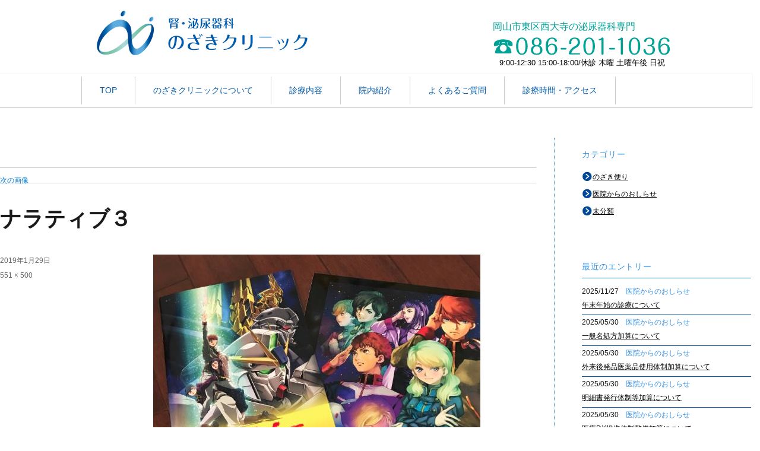

--- FILE ---
content_type: text/html; charset=UTF-8
request_url: http://nozaki-uro.com/archives/643/%E3%83%8A%E3%83%A9%E3%83%86%E3%82%A3%E3%83%96%EF%BC%93
body_size: 5381
content:
<!DOCTYPE html>
<html lang="ja" class="no-js">
<head>
	<meta charset="UTF-8">
	<meta name="viewport" content="width=767">
	<link rel="SHORTCUT ICON" href="http://nozaki-uro.com/wp/favicon.ico" />
	<link rel="profile" href="http://gmpg.org/xfn/11">
		<script>(function(html){html.className = html.className.replace(/\bno-js\b/,'js')})(document.documentElement);</script>
<title>ナラティブ３ &#8211; 岡山市東区西大寺の腎・泌尿器科、のざきクリニック｜健康診断・初期治療から、長いおつきあいとなるがんの治療まで</title>
<link rel="alternate" type="application/rss+xml" title="岡山市東区西大寺の腎・泌尿器科、のざきクリニック｜健康診断・初期治療から、長いおつきあいとなるがんの治療まで &raquo; フィード" href="http://nozaki-uro.com/feed" />
<link rel="alternate" type="application/rss+xml" title="岡山市東区西大寺の腎・泌尿器科、のざきクリニック｜健康診断・初期治療から、長いおつきあいとなるがんの治療まで &raquo; コメントフィード" href="http://nozaki-uro.com/comments/feed" />
		<script type="text/javascript">
			window._wpemojiSettings = {"baseUrl":"https:\/\/s.w.org\/images\/core\/emoji\/72x72\/","ext":".png","source":{"concatemoji":"http:\/\/nozaki-uro.com\/wp\/wp-includes\/js\/wp-emoji-release.min.js?ver=4.5.32"}};
			!function(e,o,t){var a,n,r;function i(e){var t=o.createElement("script");t.src=e,t.type="text/javascript",o.getElementsByTagName("head")[0].appendChild(t)}for(r=Array("simple","flag","unicode8","diversity"),t.supports={everything:!0,everythingExceptFlag:!0},n=0;n<r.length;n++)t.supports[r[n]]=function(e){var t,a,n=o.createElement("canvas"),r=n.getContext&&n.getContext("2d"),i=String.fromCharCode;if(!r||!r.fillText)return!1;switch(r.textBaseline="top",r.font="600 32px Arial",e){case"flag":return r.fillText(i(55356,56806,55356,56826),0,0),3e3<n.toDataURL().length;case"diversity":return r.fillText(i(55356,57221),0,0),a=(t=r.getImageData(16,16,1,1).data)[0]+","+t[1]+","+t[2]+","+t[3],r.fillText(i(55356,57221,55356,57343),0,0),a!=(t=r.getImageData(16,16,1,1).data)[0]+","+t[1]+","+t[2]+","+t[3];case"simple":return r.fillText(i(55357,56835),0,0),0!==r.getImageData(16,16,1,1).data[0];case"unicode8":return r.fillText(i(55356,57135),0,0),0!==r.getImageData(16,16,1,1).data[0]}return!1}(r[n]),t.supports.everything=t.supports.everything&&t.supports[r[n]],"flag"!==r[n]&&(t.supports.everythingExceptFlag=t.supports.everythingExceptFlag&&t.supports[r[n]]);t.supports.everythingExceptFlag=t.supports.everythingExceptFlag&&!t.supports.flag,t.DOMReady=!1,t.readyCallback=function(){t.DOMReady=!0},t.supports.everything||(a=function(){t.readyCallback()},o.addEventListener?(o.addEventListener("DOMContentLoaded",a,!1),e.addEventListener("load",a,!1)):(e.attachEvent("onload",a),o.attachEvent("onreadystatechange",function(){"complete"===o.readyState&&t.readyCallback()})),(a=t.source||{}).concatemoji?i(a.concatemoji):a.wpemoji&&a.twemoji&&(i(a.twemoji),i(a.wpemoji)))}(window,document,window._wpemojiSettings);
		</script>
		<style type="text/css">
img.wp-smiley,
img.emoji {
	display: inline !important;
	border: none !important;
	box-shadow: none !important;
	height: 1em !important;
	width: 1em !important;
	margin: 0 .07em !important;
	vertical-align: -0.1em !important;
	background: none !important;
	padding: 0 !important;
}
</style>
<link rel='stylesheet' id='parent-style-css'  href='http://nozaki-uro.com/wp/wp-content/themes/twentysixteen/style.css?ver=4.5.32' type='text/css' media='all' />
<link rel='stylesheet' id='twentysixteen-fonts-css'  href='https://fonts.googleapis.com/css?family=Merriweather%3A400%2C700%2C900%2C400italic%2C700italic%2C900italic%7CInconsolata%3A400&#038;subset=latin%2Clatin-ext' type='text/css' media='all' />
<link rel='stylesheet' id='genericons-css'  href='http://nozaki-uro.com/wp/wp-content/themes/twentysixteen/genericons/genericons.css?ver=3.4.1' type='text/css' media='all' />
<link rel='stylesheet' id='twentysixteen-style-css'  href='http://nozaki-uro.com/wp/wp-content/themes/twentysixteen_nozaki180921/style.css?ver=4.5.32' type='text/css' media='all' />
<!--[if lt IE 10]>
<link rel='stylesheet' id='twentysixteen-ie-css'  href='http://nozaki-uro.com/wp/wp-content/themes/twentysixteen/css/ie.css?ver=20160412' type='text/css' media='all' />
<![endif]-->
<!--[if lt IE 9]>
<link rel='stylesheet' id='twentysixteen-ie8-css'  href='http://nozaki-uro.com/wp/wp-content/themes/twentysixteen/css/ie8.css?ver=20160412' type='text/css' media='all' />
<![endif]-->
<!--[if lt IE 8]>
<link rel='stylesheet' id='twentysixteen-ie7-css'  href='http://nozaki-uro.com/wp/wp-content/themes/twentysixteen/css/ie7.css?ver=20160412' type='text/css' media='all' />
<![endif]-->
<!--[if lt IE 9]>
<script type='text/javascript' src='http://nozaki-uro.com/wp/wp-content/themes/twentysixteen/js/html5.js?ver=3.7.3'></script>
<![endif]-->
<script type='text/javascript' src='http://nozaki-uro.com/wp/wp-includes/js/jquery/jquery.js?ver=1.12.4'></script>
<script type='text/javascript' src='http://nozaki-uro.com/wp/wp-includes/js/jquery/jquery-migrate.min.js?ver=1.4.1'></script>
<script type='text/javascript' src='http://nozaki-uro.com/wp/wp-content/themes/twentysixteen/js/keyboard-image-navigation.js?ver=20160412'></script>
<link rel='https://api.w.org/' href='http://nozaki-uro.com/wp-json/' />
<link rel="EditURI" type="application/rsd+xml" title="RSD" href="http://nozaki-uro.com/wp/xmlrpc.php?rsd" />
<link rel="wlwmanifest" type="application/wlwmanifest+xml" href="http://nozaki-uro.com/wp/wp-includes/wlwmanifest.xml" /> 
<meta name="generator" content="WordPress 4.5.32" />
<link rel='shortlink' href='http://nozaki-uro.com/?p=651' />
<link rel="alternate" type="application/json+oembed" href="http://nozaki-uro.com/wp-json/oembed/1.0/embed?url=http%3A%2F%2Fnozaki-uro.com%2Farchives%2F643%2F%25e3%2583%258a%25e3%2583%25a9%25e3%2583%2586%25e3%2582%25a3%25e3%2583%2596%25ef%25bc%2593" />
<link rel="alternate" type="text/xml+oembed" href="http://nozaki-uro.com/wp-json/oembed/1.0/embed?url=http%3A%2F%2Fnozaki-uro.com%2Farchives%2F643%2F%25e3%2583%258a%25e3%2583%25a9%25e3%2583%2586%25e3%2582%25a3%25e3%2583%2596%25ef%25bc%2593&#038;format=xml" />
</head>

<body class="attachment single single-attachment postid-651 attachmentid-651 attachment-jpeg">
<div id="page" class="site wr">
	<div class="site-inner">
		<a class="skip-link screen-reader-text" href="#content">コンテンツへスキップ</a>

		<header id="masthead" class="site-header" role="banner">
			<div class="site-header-main">


			<div class="n_head n_sp_s">
				<p class="n_sp_s f_c_g m_l_30 m_t_20 m_b_0">岡山市東区西大寺の泌尿器科専門</p>

				<a href="/"><h1 class="n_logo m_b_10">のざきクリニック</h1></a>
			</div>


			<div class="n_head n_pc_s">
				<a href="/"><h1 class="n_logo">のざきクリニック</h1></a>
				<div class="n_acc">
					<p class="n_pc_s">岡山市東区西大寺の泌尿器科専門</p>
					<p><img src="http://nozaki-uro.com/wp/wp-content/themes/twentysixteen_nozaki180921/images/tel.jpg"></p>
					<p>9:00-12:30 15:00-18:00/休診 木曜 土曜午後 日祝</p>
				</div>
                <br style="clear:both;">
			</div>

			<div class="w_100 n_pc_s">
									<!-- <button id="menu-toggle" class="menu-toggle">メニュー</button> -->
					<div id="site-header-menu" class="site-header-menu">
													<nav id="site-navigation" class="main-navigation" role="navigation" aria-label="メインメニュー">
								<div class="menu-top-container"><ul id="menu-top" class="primary-menu"><li id="menu-item-4" class="menu-item menu-item-type-custom menu-item-object-custom menu-item-4"><a href="/">TOP</a></li>
<li id="menu-item-5" class="menu-item menu-item-type-custom menu-item-object-custom menu-item-5"><a href="http://www.nozaki-uro.com/intro">のざきクリニックについて</a></li>
<li id="menu-item-6" class="menu-item menu-item-type-custom menu-item-object-custom menu-item-6"><a href="http://www.nozaki-uro.com/naiyou">診療内容</a></li>
<li id="menu-item-7" class="menu-item menu-item-type-custom menu-item-object-custom menu-item-7"><a href="http://www.nozaki-uro.com/innnai">院内紹介</a></li>
<li id="menu-item-8" class="menu-item menu-item-type-custom menu-item-object-custom menu-item-8"><a href="http://www.nozaki-uro.com/shitsumon">よくあるご質問</a></li>
<li id="menu-item-9" class="menu-item menu-item-type-custom menu-item-object-custom menu-item-9"><a href="#link_access">診療時間・アクセス</a></li>
</ul></div>							</nav><!-- .main-navigation -->
											</div><!-- .site-header-menu -->
							</div>

			</div><!-- .site-header-main -->

		</header><!-- .site-header -->

		<div id="content" class="site-content">
	<div id="primary" class="content-area">
		<main id="main" class="site-main" role="main">

			
				<article id="post-651" class="post-651 attachment type-attachment status-inherit hentry">

					<nav id="image-navigation" class="navigation image-navigation">
						<div class="nav-links">
							<div class="nav-previous"></div>
							<div class="nav-next"><a href='http://nozaki-uro.com/archives/643/%e3%83%8a%e3%83%a9%e3%83%86%e3%82%a3%e3%83%96%ef%bc%92'>次の画像</a></div>
						</div><!-- .nav-links -->
					</nav><!-- .image-navigation -->

					<header class="entry-header">
						<h1 class="entry-title">ナラティブ３</h1>					</header><!-- .entry-header -->

					<div class="entry-content">

						<div class="entry-attachment">
							<img width="551" height="500" src="http://nozaki-uro.com/wp/wp-content/uploads/2019/01/ナラティブ３.jpg" class="attachment-large size-large" alt="ナラティブ３" srcset="http://nozaki-uro.com/wp/wp-content/uploads/2019/01/ナラティブ３.jpg 551w, http://nozaki-uro.com/wp/wp-content/uploads/2019/01/ナラティブ３-300x272.jpg 300w" sizes="(max-width: 551px) 85vw, 551px" />
							
						</div><!-- .entry-attachment -->

											</div><!-- .entry-content -->

					<footer class="entry-footer">
						<span class="posted-on"><span class="screen-reader-text">投稿日: </span><a href="http://nozaki-uro.com/archives/643/%e3%83%8a%e3%83%a9%e3%83%86%e3%82%a3%e3%83%96%ef%bc%93" rel="bookmark"><time class="entry-date published updated" datetime="2019-01-29T09:31:29+00:00">2019年1月29日</time></a></span>						<span class="full-size-link"><span class="screen-reader-text">フルサイズ </span><a href="http://nozaki-uro.com/wp/wp-content/uploads/2019/01/ナラティブ３.jpg">551 &times; 500</a></span>											</footer><!-- .entry-footer -->
				</article><!-- #post-## -->

				
	<nav class="navigation post-navigation" role="navigation">
		<h2 class="screen-reader-text">投稿ナビゲーション</h2>
		<div class="nav-links"><div class="nav-previous"><a href="http://nozaki-uro.com/archives/643" rel="prev"><span class="post-title">ナラティブ！</span> <span class="meta-nav">内で公開</span></a></div></div>
	</nav>
		</main><!-- .site-main -->
	</div><!-- .content-area -->


	<aside id="secondary" class="sidebar widget-area" role="complementary">
		<section id="categories-2" class="widget widget_categories"><h2 class="widget-title">カテゴリー</h2>		<ul>
	<li class="cat-item cat-item-4"><a href="http://nozaki-uro.com/archives/category/tayori" >のざき便り</a>
</li>
	<li class="cat-item cat-item-3"><a href="http://nozaki-uro.com/archives/category/oshirase" >医院からのおしらせ</a>
</li>
	<li class="cat-item cat-item-1"><a href="http://nozaki-uro.com/archives/category/%e6%9c%aa%e5%88%86%e9%a1%9e" >未分類</a>
</li>
		</ul>
</section>        <section id="recent-posts-2" class="widget widget_recent_entries">        <h2 class="widget-title">最近のエントリー</h2>        <ul>
        <li>2025/11/27　<a class="a_cat" href="http://nozaki-uro.com/archives/category/oshirase"><span class="cat_name">医院からのおしらせ</span></a><br>
        <!--
        <a href="http://nozaki-uro.com/archives/1155" title="年末年始の診療について">
        年末年始の診療について        </a><br>  
        -->      
		<a href="http://nozaki-uro.com/archives/1155" class="link_n">
        年末年始の診療について                </a>
        </li>
        <li>2025/05/30　<a class="a_cat" href="http://nozaki-uro.com/archives/category/oshirase"><span class="cat_name">医院からのおしらせ</span></a><br>
        <!--
        <a href="http://nozaki-uro.com/archives/1137" title="一般名処方加算について">
        一般名処方加算について        </a><br>  
        -->      
		<a href="http://nozaki-uro.com/archives/1137" class="link_n">
        一般名処方加算について                </a>
        </li>
        <li>2025/05/30　<a class="a_cat" href="http://nozaki-uro.com/archives/category/oshirase"><span class="cat_name">医院からのおしらせ</span></a><br>
        <!--
        <a href="http://nozaki-uro.com/archives/1135" title="外来後発品医薬品使用体制加算について">
        外来後発品医薬品使用体制加算について        </a><br>  
        -->      
		<a href="http://nozaki-uro.com/archives/1135" class="link_n">
        外来後発品医薬品使用体制加算について                </a>
        </li>
        <li>2025/05/30　<a class="a_cat" href="http://nozaki-uro.com/archives/category/oshirase"><span class="cat_name">医院からのおしらせ</span></a><br>
        <!--
        <a href="http://nozaki-uro.com/archives/1132" title="明細書発行体制等加算について">
        明細書発行体制等加算について        </a><br>  
        -->      
		<a href="http://nozaki-uro.com/archives/1132" class="link_n">
        明細書発行体制等加算について                </a>
        </li>
        <li>2025/05/30　<a class="a_cat" href="http://nozaki-uro.com/archives/category/oshirase"><span class="cat_name">医院からのおしらせ</span></a><br>
        <!--
        <a href="http://nozaki-uro.com/archives/1128" title="医療DX推進体制整備加算について">
        医療DX推進体制整備加算について        </a><br>  
        -->      
		<a href="http://nozaki-uro.com/archives/1128" class="link_n">
        医療DX推進体制整備加算について                </a>
        </li>
                </ul>
        </section><section id="archives-2" class="widget widget_archive"><h2 class="widget-title">月間アーカイブ</h2>		<ul>
			<li><a href='http://nozaki-uro.com/archives/date/2025/11'>2025年11月</a></li>
	<li><a href='http://nozaki-uro.com/archives/date/2025/05'>2025年5月</a></li>
	<li><a href='http://nozaki-uro.com/archives/date/2025/04'>2025年4月</a></li>
	<li><a href='http://nozaki-uro.com/archives/date/2025/01'>2025年1月</a></li>
	<li><a href='http://nozaki-uro.com/archives/date/2024/12'>2024年12月</a></li>
	<li><a href='http://nozaki-uro.com/archives/date/2024/10'>2024年10月</a></li>
	<li><a href='http://nozaki-uro.com/archives/date/2024/03'>2024年3月</a></li>
	<li><a href='http://nozaki-uro.com/archives/date/2024/02'>2024年2月</a></li>
	<li><a href='http://nozaki-uro.com/archives/date/2023/08'>2023年8月</a></li>
	<li><a href='http://nozaki-uro.com/archives/date/2023/03'>2023年3月</a></li>
	<li><a href='http://nozaki-uro.com/archives/date/2023/02'>2023年2月</a></li>
	<li><a href='http://nozaki-uro.com/archives/date/2022/11'>2022年11月</a></li>
	<li><a href='http://nozaki-uro.com/archives/date/2022/07'>2022年7月</a></li>
	<li><a href='http://nozaki-uro.com/archives/date/2022/04'>2022年4月</a></li>
	<li><a href='http://nozaki-uro.com/archives/date/2021/12'>2021年12月</a></li>
	<li><a href='http://nozaki-uro.com/archives/date/2021/10'>2021年10月</a></li>
	<li><a href='http://nozaki-uro.com/archives/date/2021/08'>2021年8月</a></li>
	<li><a href='http://nozaki-uro.com/archives/date/2021/02'>2021年2月</a></li>
	<li><a href='http://nozaki-uro.com/archives/date/2020/12'>2020年12月</a></li>
	<li><a href='http://nozaki-uro.com/archives/date/2020/10'>2020年10月</a></li>
	<li><a href='http://nozaki-uro.com/archives/date/2020/08'>2020年8月</a></li>
	<li><a href='http://nozaki-uro.com/archives/date/2020/07'>2020年7月</a></li>
	<li><a href='http://nozaki-uro.com/archives/date/2020/06'>2020年6月</a></li>
	<li><a href='http://nozaki-uro.com/archives/date/2020/05'>2020年5月</a></li>
	<li><a href='http://nozaki-uro.com/archives/date/2020/04'>2020年4月</a></li>
	<li><a href='http://nozaki-uro.com/archives/date/2020/02'>2020年2月</a></li>
	<li><a href='http://nozaki-uro.com/archives/date/2019/12'>2019年12月</a></li>
	<li><a href='http://nozaki-uro.com/archives/date/2019/10'>2019年10月</a></li>
	<li><a href='http://nozaki-uro.com/archives/date/2019/08'>2019年8月</a></li>
	<li><a href='http://nozaki-uro.com/archives/date/2019/05'>2019年5月</a></li>
	<li><a href='http://nozaki-uro.com/archives/date/2019/04'>2019年4月</a></li>
	<li><a href='http://nozaki-uro.com/archives/date/2019/03'>2019年3月</a></li>
	<li><a href='http://nozaki-uro.com/archives/date/2019/02'>2019年2月</a></li>
	<li><a href='http://nozaki-uro.com/archives/date/2019/01'>2019年1月</a></li>
	<li><a href='http://nozaki-uro.com/archives/date/2018/11'>2018年11月</a></li>
	<li><a href='http://nozaki-uro.com/archives/date/2018/10'>2018年10月</a></li>
	<li><a href='http://nozaki-uro.com/archives/date/2018/09'>2018年9月</a></li>
	<li><a href='http://nozaki-uro.com/archives/date/2018/08'>2018年8月</a></li>
	<li><a href='http://nozaki-uro.com/archives/date/2018/05'>2018年5月</a></li>
	<li><a href='http://nozaki-uro.com/archives/date/2018/04'>2018年4月</a></li>
	<li><a href='http://nozaki-uro.com/archives/date/2018/03'>2018年3月</a></li>
	<li><a href='http://nozaki-uro.com/archives/date/2018/02'>2018年2月</a></li>
	<li><a href='http://nozaki-uro.com/archives/date/2018/01'>2018年1月</a></li>
	<li><a href='http://nozaki-uro.com/archives/date/2017/12'>2017年12月</a></li>
	<li><a href='http://nozaki-uro.com/archives/date/2017/11'>2017年11月</a></li>
	<li><a href='http://nozaki-uro.com/archives/date/2017/10'>2017年10月</a></li>
	<li><a href='http://nozaki-uro.com/archives/date/2017/09'>2017年9月</a></li>
	<li><a href='http://nozaki-uro.com/archives/date/2017/08'>2017年8月</a></li>
	<li><a href='http://nozaki-uro.com/archives/date/2017/07'>2017年7月</a></li>
	<li><a href='http://nozaki-uro.com/archives/date/2017/06'>2017年6月</a></li>
	<li><a href='http://nozaki-uro.com/archives/date/2017/05'>2017年5月</a></li>
	<li><a href='http://nozaki-uro.com/archives/date/2017/04'>2017年4月</a></li>
	<li><a href='http://nozaki-uro.com/archives/date/2017/03'>2017年3月</a></li>
	<li><a href='http://nozaki-uro.com/archives/date/2017/02'>2017年2月</a></li>
	<li><a href='http://nozaki-uro.com/archives/date/2017/01'>2017年1月</a></li>
	<li><a href='http://nozaki-uro.com/archives/date/2016/12'>2016年12月</a></li>
	<li><a href='http://nozaki-uro.com/archives/date/2016/11'>2016年11月</a></li>
	<li><a href='http://nozaki-uro.com/archives/date/2016/10'>2016年10月</a></li>
	<li><a href='http://nozaki-uro.com/archives/date/2016/08'>2016年8月</a></li>
		</ul>
		</section>	</aside><!-- .sidebar .widget-area -->

		</div><!-- .site-content -->

		<footer id="colophon" class="site-footer" role="contentinfo">
<div class="n_sp_s n_sp_menu">
<nav class="main-navigation n_sp_f_nav">
		<ul>
			<li><a href="/">トップページ<span class="arr col_gl"></span></a></li>
			<li><a href="/intro">のざきクリニックについて<span class="arr col_gl"></span></a></a></li>
			<li><a href="/naiyou">診療内容<span class="arr col_gl"></span></a></a></li>
			<li><a href="/innnai">院内紹介<span class="arr col_gl"></span></a></a></li>
			<li><a href="/shitsumon">よくあるご質問<span class="arr col_gl"></span></a></a></li>
			<li><a href="/archives/category/oshirase">おしらせ<span class="arr col_gl"></span></a></a></li>
		<br class="clear">
				</ul>
		<br class="clear">
	</nav><!-- .main-navigation -->
</div>

<div class="f_add n_sp_f_nav n_sp_s">
	<img class="n_logou" src="http://nozaki-uro.com/wp/wp-content/themes/twentysixteen_nozaki180921/images/nozaki_03.png">
	<p>腎・泌尿器科　のざきクリニック</p>
	<p>704-8191 岡山市東区西大寺中野928-6</p>
	<p>TEL/086-201-1036</p>
	<p class="copy">Copyright (c) のざきクリニック All Rights Reserved.</p>
	<a href="#page" class="top_link"><img class="u_ar" src="http://nozaki-uro.com/wp/wp-content/themes/twentysixteen_nozaki180921/images/ar_u_03.png"></a>
</div>


<div class="n_pc_s">
							<nav class="main-navigation" role="navigation" aria-label="フッターメインメニュー">
					<div class="menu-top-container"><ul id="menu-top-1" class="primary-menu"><li class="menu-item menu-item-type-custom menu-item-object-custom current-menu-item current_page_item menu-item-4"><a href="/">TOP</a></li>
<li class="menu-item menu-item-type-custom menu-item-object-custom menu-item-5"><a href="/intro">のざきクリニックについて</a></li>
<li class="menu-item menu-item-type-custom menu-item-object-custom menu-item-6"><a href="/naiyou">診療内容</a></li>
<li class="menu-item menu-item-type-custom menu-item-object-custom menu-item-7"><a href="/innnai">院内紹介</a></li>
<li class="menu-item menu-item-type-custom menu-item-object-custom menu-item-8"><a href="/shitsumon">よくあるご質問</a></li>
<li class="menu-item menu-item-type-custom menu-item-object-custom menu-item-9"><a href="/archives/category/oshirase">おしらせ</a></li>
</ul></div>				</nav><!-- .main-navigation -->
			
			</div>

<!-- <div class="n_pc_s">
							<nav class="main-navigation" role="navigation" aria-label="フッターメインメニュー">
					<div class="menu-top-container"><ul id="menu-top-1" class="primary-menu"><li class="menu-item menu-item-type-custom menu-item-object-custom menu-item-4"><a href="/">TOP</a></li>
<li class="menu-item menu-item-type-custom menu-item-object-custom menu-item-5"><a href="http://www.nozaki-uro.com/intro">のざきクリニックについて</a></li>
<li class="menu-item menu-item-type-custom menu-item-object-custom menu-item-6"><a href="http://www.nozaki-uro.com/naiyou">診療内容</a></li>
<li class="menu-item menu-item-type-custom menu-item-object-custom menu-item-7"><a href="http://www.nozaki-uro.com/innnai">院内紹介</a></li>
<li class="menu-item menu-item-type-custom menu-item-object-custom menu-item-8"><a href="http://www.nozaki-uro.com/shitsumon">よくあるご質問</a></li>
<li class="menu-item menu-item-type-custom menu-item-object-custom menu-item-9"><a href="#link_access">診療時間・アクセス</a></li>
</ul></div>				</nav>
			
			</div> -->

<div class="f_add n_pc_s">
	<a href="/"><img class="n_logou fl_left" src="http://nozaki-uro.com/wp/wp-content/themes/twentysixteen_nozaki180921/images/nozaki_03.png" width="334"></a>
	<div class="fl_right">
	<p>岡山市東区西大寺の泌尿器科専門　のざきクリニック<br>
	704-8191 岡山市東区西大寺中野928-6<br>
	TEL/086-201-1036,FAX/086-201-1037</p>
	<p class="copy">Copyright (c) のざきクリニック All Rights Reserved.</p>
	</div>
</div>
	</footer><!-- .site-footer -->
	</div><!-- .site-inner -->
</div><!-- .site -->

<script type='text/javascript' src='http://nozaki-uro.com/wp/wp-content/themes/twentysixteen/js/skip-link-focus-fix.js?ver=20160412'></script>
<script type='text/javascript'>
/* <![CDATA[ */
var screenReaderText = {"expand":"\u30b5\u30d6\u30e1\u30cb\u30e5\u30fc\u3092\u5c55\u958b","collapse":"\u30b5\u30d6\u30e1\u30cb\u30e5\u30fc\u3092\u9589\u3058\u308b"};
/* ]]> */
</script>
<script type='text/javascript' src='http://nozaki-uro.com/wp/wp-content/themes/twentysixteen/js/functions.js?ver=20160412'></script>
<script type='text/javascript' src='http://nozaki-uro.com/wp/wp-includes/js/wp-embed.min.js?ver=4.5.32'></script>
</body>
</html>
